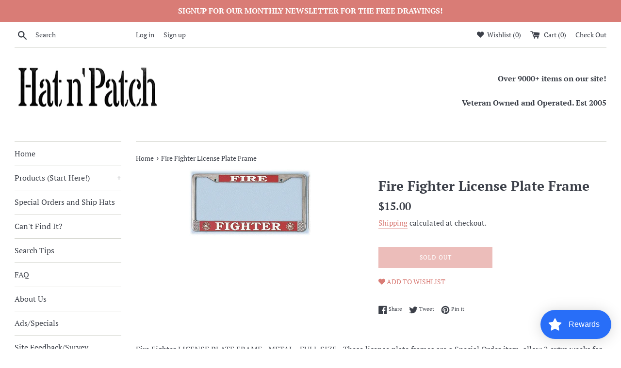

--- FILE ---
content_type: text/plain; charset=utf-8
request_url: https://sp-micro-proxy.b-cdn.net/micro?unique_id=hatnpatch.myshopify.com
body_size: 5312
content:
{"site":{"free_plan_limit_reached":true,"billing_status":null,"billing_active":false,"pricing_plan_required":false,"settings":{"proof_mobile_position":"Bottom","proof_desktop_position":"Bottom Left","proof_pop_size":"default","proof_start_delay_time":15,"proof_time_between":3,"proof_display_time":10,"proof_visible":true,"proof_cycle":true,"proof_mobile_enabled":true,"proof_desktop_enabled":true,"proof_tablet_enabled":null,"proof_locale":"en","proof_show_powered_by":false},"site_integrations":[{"id":"75961","enabled":true,"integration":{"name":"Shopify Add To Cart","handle":"shopify_storefront_add_to_cart","pro":false},"settings":{"proof_onclick_new_tab":null,"proof_exclude_pages":null,"proof_include_pages":[],"proof_display_pages_mode":"excluded","proof_minimum_activity_sessions":null,"proof_height":110,"proof_bottom":50,"proof_top":10,"proof_right":10,"proof_left":10,"proof_background_color":"#ea2b2b","proof_background_image_url":null,"proof_font_color":"#f3e9e9","proof_border_radius":80,"proof_padding_top":0,"proof_padding_bottom":0,"proof_padding_left":8,"proof_padding_right":16,"proof_icon_color":null,"proof_icon_background_color":null,"proof_hours_before_obscure":48,"proof_minimum_review_rating":5,"proof_highlights_color":"#fdcb6e","proof_display_review":true,"proof_show_review_on_hover":true,"proof_summary_time_range":1440,"proof_summary_minimum_count":10,"proof_show_media":false,"proof_show_message":false,"proof_media_url":null,"proof_media_position":null,"proof_nudge_click_url":null,"proof_icon_url":null,"proof_icon_mode":null,"proof_icon_enabled":false},"template":{"id":"36","body":{"top":"{{first_name}} in {{city}}, {{province}} {{country}}","middle":"Added to Cart {{product_title}}"},"raw_body":"<top>{{first_name}} in {{city}}, {{province}} {{country}}</top><middle>Added to Cart {{product_title}}</middle>","locale":"en"}},{"id":"75962","enabled":true,"integration":{"name":"Shopify Purchase","handle":"shopify_api_purchase","pro":false},"settings":{"proof_onclick_new_tab":null,"proof_exclude_pages":null,"proof_include_pages":[],"proof_display_pages_mode":"excluded","proof_minimum_activity_sessions":null,"proof_height":110,"proof_bottom":50,"proof_top":10,"proof_right":10,"proof_left":10,"proof_background_color":"#ea2b2b","proof_background_image_url":null,"proof_font_color":"#f3e9e9","proof_border_radius":80,"proof_padding_top":0,"proof_padding_bottom":0,"proof_padding_left":8,"proof_padding_right":16,"proof_icon_color":null,"proof_icon_background_color":null,"proof_hours_before_obscure":48,"proof_minimum_review_rating":5,"proof_highlights_color":"#fdcb6e","proof_display_review":true,"proof_show_review_on_hover":true,"proof_summary_time_range":1440,"proof_summary_minimum_count":10,"proof_show_media":false,"proof_show_message":false,"proof_media_url":null,"proof_media_position":null,"proof_nudge_click_url":null,"proof_icon_url":null,"proof_icon_mode":null,"proof_icon_enabled":false},"template":{"id":"4","body":{"top":"{{first_name}} in {{city}}, {{province}} {{country}}","middle":"Purchased {{product_title}}"},"raw_body":"<top>{{first_name}} in {{city}}, {{province}} {{country}}</top><middle>Purchased {{product_title}}</middle>","locale":"en"}}],"events":[{"id":"244546144","created_at":"2026-01-26T04:30:24.421Z","variables":{"first_name":"Someone","city":"Seattle","province":"Washington","province_code":"WA","country":"United States","country_code":"US","product_title":"USN NAVY SM SIGNALMAN MOS RATING PATCH SAILOR VETERAN"},"click_url":"https://hatnpatch.com/products/usn-navy-sm-signalman-mos-rating-patch-sailor-veteran","image_url":"https://cdn.shopify.com/s/files/1/0148/9177/8148/products/7cb62a0d3caf270f8798c9f4a3277c95.png?v=1596555254","product":{"id":"12905348","product_id":"2686490083428","title":"USN NAVY SM SIGNALMAN MOS RATING PATCH SAILOR VETERAN","created_at":"2019-02-03T18:33:09.000Z","updated_at":"2024-09-10T18:47:17.000Z","published_at":"2019-02-03T18:33:09.000Z"},"site_integration":{"id":"75961","enabled":true,"integration":{"name":"Shopify Add To Cart","handle":"shopify_storefront_add_to_cart","pro":false},"template":{"id":"36","body":{"top":"{{first_name}} in {{city}}, {{province}} {{country}}","middle":"Added to Cart {{product_title}}"},"raw_body":"<top>{{first_name}} in {{city}}, {{province}} {{country}}</top><middle>Added to Cart {{product_title}}</middle>","locale":"en"}}},{"id":"244545763","created_at":"2026-01-26T04:17:43.381Z","variables":{"first_name":"Someone","city":"Wilmington","province":"Delaware","province_code":"DE","country":"United States","country_code":"US","product_title":"NO GUNS NO PEACE NO SAFETY PATCH"},"click_url":"https://hatnpatch.com/products/no-guns-no-peace-no-safety-patch","image_url":"https://cdn.shopify.com/s/files/1/0148/9177/8148/products/3387CP.jpg?v=1596875589","product":{"id":"23488711","product_id":"2277741723748","title":"NO GUNS NO PEACE NO SAFETY PATCH","created_at":"2019-01-12T20:47:19.000Z","updated_at":"2023-06-21T17:50:24.000Z","published_at":"2019-01-12T20:47:19.000Z"},"site_integration":{"id":"75961","enabled":true,"integration":{"name":"Shopify Add To Cart","handle":"shopify_storefront_add_to_cart","pro":false},"template":{"id":"36","body":{"top":"{{first_name}} in {{city}}, {{province}} {{country}}","middle":"Added to Cart {{product_title}}"},"raw_body":"<top>{{first_name}} in {{city}}, {{province}} {{country}}</top><middle>Added to Cart {{product_title}}</middle>","locale":"en"}}},{"id":"244545419","created_at":"2026-01-26T04:06:11.815Z","variables":{"first_name":"Someone","city":"Denver","province":"Colorado","province_code":"CO","country":"United States","country_code":"US","product_title":"B1 BOMBER PATCH"},"click_url":"https://hatnpatch.com/products/b1-bomber-patch","image_url":"https://cdn.shopify.com/s/files/1/0148/9177/8148/products/52ddef3efbb44afbdcc9a2c8d3fa91b8.jpg?v=1660950871","product":{"id":"1076482","product_id":"2118115917924","title":"B1 BOMBER PATCH","created_at":"2019-01-04T07:56:03.000Z","updated_at":"2026-01-19T01:27:13.415Z","published_at":"2019-01-04T07:56:03.000Z"},"site_integration":{"id":"75961","enabled":true,"integration":{"name":"Shopify Add To Cart","handle":"shopify_storefront_add_to_cart","pro":false},"template":{"id":"36","body":{"top":"{{first_name}} in {{city}}, {{province}} {{country}}","middle":"Added to Cart {{product_title}}"},"raw_body":"<top>{{first_name}} in {{city}}, {{province}} {{country}}</top><middle>Added to Cart {{product_title}}</middle>","locale":"en"}}},{"id":"244542864","created_at":"2026-01-26T02:46:42.017Z","variables":{"first_name":"Someone","city":"New York","province":"New York","province_code":"NY","country":"United States","country_code":"US","product_title":"USS VICKSBURG CG-69 PATCH"},"click_url":"https://hatnpatch.com/products/uss-vicksburg-cg-69-patch-1","image_url":"https://cdn.shopify.com/s/files/1/0148/9177/8148/products/9d34eeb3700fce7fec155e036133e966.jpg?v=1661008472","product":{"id":"19407988","product_id":"2285056327780","title":"USS VICKSBURG CG-69 PATCH","created_at":"2019-01-13T04:53:25.000Z","updated_at":"2025-08-28T22:12:48.732Z","published_at":"2019-01-13T04:53:25.000Z"},"site_integration":{"id":"75961","enabled":true,"integration":{"name":"Shopify Add To Cart","handle":"shopify_storefront_add_to_cart","pro":false},"template":{"id":"36","body":{"top":"{{first_name}} in {{city}}, {{province}} {{country}}","middle":"Added to Cart {{product_title}}"},"raw_body":"<top>{{first_name}} in {{city}}, {{province}} {{country}}</top><middle>Added to Cart {{product_title}}</middle>","locale":"en"}}},{"id":"244542525","created_at":"2026-01-26T02:35:23.859Z","variables":{"first_name":"Someone","city":"Seattle","province":"Washington","province_code":"WA","country":"United States","country_code":"US","product_title":"Naval Facility Okinawa, Japan - Camp Shields Seabee Patch"},"click_url":"https://hatnpatch.com/products/naval-facility-okinawa-japan-camp-shields-seabee-patch","image_url":"https://cdn.shopify.com/s/files/1/0148/9177/8148/products/dfc9357c00954c2cd44347874bb31c14.jpg?v=1596554916","product":{"id":"24349002","product_id":"4765879369860","title":"Naval Facility Okinawa, Japan - Camp Shields Seabee Patch","created_at":"2020-03-31T14:12:43.000Z","updated_at":"2024-09-10T23:00:50.000Z","published_at":"2020-03-31T14:12:43.000Z"},"site_integration":{"id":"75961","enabled":true,"integration":{"name":"Shopify Add To Cart","handle":"shopify_storefront_add_to_cart","pro":false},"template":{"id":"36","body":{"top":"{{first_name}} in {{city}}, {{province}} {{country}}","middle":"Added to Cart {{product_title}}"},"raw_body":"<top>{{first_name}} in {{city}}, {{province}} {{country}}</top><middle>Added to Cart {{product_title}}</middle>","locale":"en"}}},{"id":"244537929","created_at":"2026-01-26T00:09:27.920Z","variables":{"first_name":"Someone","city":"Santa Clara","province":"California","province_code":"CA","country":"United States","country_code":"US","product_title":"USS ANNAPOLIS SSN-760 PATCH"},"click_url":"https://hatnpatch.com/products/uss-annapolis-ssn-760-patch","image_url":"https://cdn.shopify.com/s/files/1/0148/9177/8148/products/c1d391311dd1e2e72a5eb67700c63343.jpg?v=1661008516","product":{"id":"18732343","product_id":"2285057605732","title":"USS ANNAPOLIS SSN-760 PATCH","created_at":"2019-01-13T04:53:32.000Z","updated_at":"2025-10-10T18:18:25.230Z","published_at":"2019-01-13T04:53:32.000Z"},"site_integration":{"id":"75961","enabled":true,"integration":{"name":"Shopify Add To Cart","handle":"shopify_storefront_add_to_cart","pro":false},"template":{"id":"36","body":{"top":"{{first_name}} in {{city}}, {{province}} {{country}}","middle":"Added to Cart {{product_title}}"},"raw_body":"<top>{{first_name}} in {{city}}, {{province}} {{country}}</top><middle>Added to Cart {{product_title}}</middle>","locale":"en"}}},{"id":"244534498","created_at":"2026-01-25T22:30:28.422Z","variables":{"first_name":"Someone","city":"Buffalo","province":"New York","province_code":"NY","country":"United States","country_code":"US","product_title":"US ARMY USAF AIR FORCE MASTER PARACHUTIST BADGE PATCH AIRBORNE JUMP WING BLASTER"},"click_url":"https://hatnpatch.com/products/us-army-usaf-air-force-master-parachutist-badge-patch-airborne-jump-wing-blaster","image_url":"https://cdn.shopify.com/s/files/1/0148/9177/8148/products/5c4fd31d48ac9262de8b369d86bc3227.jpg?v=1596554799","product":{"id":"6150545","product_id":"2677877866596","title":"US ARMY USAF AIR FORCE MASTER PARACHUTIST BADGE PATCH AIRBORNE JUMP WING BLASTER","created_at":"2019-02-02T20:17:25.000Z","updated_at":"2025-12-06T16:11:28.129Z","published_at":"2019-02-02T20:17:25.000Z"},"site_integration":{"id":"75961","enabled":true,"integration":{"name":"Shopify Add To Cart","handle":"shopify_storefront_add_to_cart","pro":false},"template":{"id":"36","body":{"top":"{{first_name}} in {{city}}, {{province}} {{country}}","middle":"Added to Cart {{product_title}}"},"raw_body":"<top>{{first_name}} in {{city}}, {{province}} {{country}}</top><middle>Added to Cart {{product_title}}</middle>","locale":"en"}}},{"id":"244534335","created_at":"2026-01-25T22:23:39.416Z","variables":{"first_name":"Someone","city":"Chicago","province":"Illinois","province_code":"IL","country":"United States","country_code":"US","product_title":"PLAYS WITH CARS! Patch - White Letters on Black Background - Veteran Owned Business."},"click_url":"https://hatnpatch.com/products/plays-with-cars-patch-white-letters-on-black-background-veteran-owned-business","image_url":"https://cdn.shopify.com/s/files/1/0148/9177/8148/products/b8f6fb043328f945bd3acb9d7e230144.jpg?v=1596555991","product":{"id":"23309157","product_id":"2766239039588","title":"PLAYS WITH CARS! Patch - White Letters on Black Background - Veteran Owned Business.","created_at":"2019-02-12T15:56:51.000Z","updated_at":"2024-09-10T18:49:25.000Z","published_at":"2019-02-12T15:56:51.000Z"},"site_integration":{"id":"75961","enabled":true,"integration":{"name":"Shopify Add To Cart","handle":"shopify_storefront_add_to_cart","pro":false},"template":{"id":"36","body":{"top":"{{first_name}} in {{city}}, {{province}} {{country}}","middle":"Added to Cart {{product_title}}"},"raw_body":"<top>{{first_name}} in {{city}}, {{province}} {{country}}</top><middle>Added to Cart {{product_title}}</middle>","locale":"en"}}},{"id":"244533939","created_at":"2026-01-25T22:15:18.239Z","variables":{"first_name":"Someone","city":"Wilmington","province":"Delaware","province_code":"DE","country":"United States","country_code":"US","product_title":"MARINE CORPS 6112 HELICOPTER MECHANIC CH-46 MOS Patch"},"click_url":"https://hatnpatch.com/products/marine-corps-6112-helicopter-mechanic-ch-46-mos-patch","image_url":"https://cdn.shopify.com/s/files/1/0148/9177/8148/products/aa2d1b823699629240caffc9d18db50e.png?v=1661466811","product":{"id":"11733497","product_id":"2282845667428","title":"MARINE CORPS 6112 HELICOPTER MECHANIC CH-46 MOS Patch","created_at":"2019-01-13T02:12:53.000Z","updated_at":"2023-06-21T17:50:41.000Z","published_at":"2019-01-13T02:12:53.000Z"},"site_integration":{"id":"75961","enabled":true,"integration":{"name":"Shopify Add To Cart","handle":"shopify_storefront_add_to_cart","pro":false},"template":{"id":"36","body":{"top":"{{first_name}} in {{city}}, {{province}} {{country}}","middle":"Added to Cart {{product_title}}"},"raw_body":"<top>{{first_name}} in {{city}}, {{province}} {{country}}</top><middle>Added to Cart {{product_title}}</middle>","locale":"en"}}},{"id":"244529450","created_at":"2026-01-25T20:20:12.265Z","variables":{"first_name":"Someone","city":"Ranchi","province":"Jharkhand","province_code":"JH","country":"India","country_code":"IN","product_title":"U.S.NAVAL AVIATION W/ AIRCREW WINGS PATCH"},"click_url":"https://hatnpatch.com/products/u-s-naval-aviation-w-aircrew-wings-patch","image_url":"https://cdn.shopify.com/s/files/1/0148/9177/8148/products/EC-7103.jpg?v=1596868006","product":{"id":"23490463","product_id":"2200884117604","title":"U.S.NAVAL AVIATION W/ AIRCREW WINGS PATCH","created_at":"2019-01-09T03:38:05.000Z","updated_at":"2024-06-27T10:14:44.000Z","published_at":"2019-01-09T03:38:05.000Z"},"site_integration":{"id":"75961","enabled":true,"integration":{"name":"Shopify Add To Cart","handle":"shopify_storefront_add_to_cart","pro":false},"template":{"id":"36","body":{"top":"{{first_name}} in {{city}}, {{province}} {{country}}","middle":"Added to Cart {{product_title}}"},"raw_body":"<top>{{first_name}} in {{city}}, {{province}} {{country}}</top><middle>Added to Cart {{product_title}}</middle>","locale":"en"}}},{"id":"244528055","created_at":"2026-01-25T19:44:22.374Z","variables":{"first_name":"Someone","city":"Wilmington","province":"Delaware","province_code":"DE","country":"United States","country_code":"US","product_title":"USN NAVY VF-84 NORTH ATLANTIC EXERCISE TEAMWORK 1988 PATCH FIGHTER SQUADRON"},"click_url":"https://hatnpatch.com/products/usn-navy-vf-84-north-atlantic-exercise-teamwork-1988-patch-fighter-squadron","image_url":"https://cdn.shopify.com/s/files/1/0148/9177/8148/products/04b93a2d39e3e127ca4b0af597e6ec21.jpg?v=1596555351","product":{"id":"12726339","product_id":"2686538350692","title":"USN NAVY VF-84 NORTH ATLANTIC EXERCISE TEAMWORK 1988 PATCH FIGHTER SQUADRON","created_at":"2019-02-03T18:36:45.000Z","updated_at":"2026-01-25T11:11:23.711Z","published_at":"2019-02-03T18:36:45.000Z"},"site_integration":{"id":"75961","enabled":true,"integration":{"name":"Shopify Add To Cart","handle":"shopify_storefront_add_to_cart","pro":false},"template":{"id":"36","body":{"top":"{{first_name}} in {{city}}, {{province}} {{country}}","middle":"Added to Cart {{product_title}}"},"raw_body":"<top>{{first_name}} in {{city}}, {{province}} {{country}}</top><middle>Added to Cart {{product_title}}</middle>","locale":"en"}}},{"id":"244522696","created_at":"2026-01-25T17:28:46.044Z","variables":{"first_name":"Someone","city":"Santa Clara","province":"California","province_code":"CA","country":"United States","country_code":"US","product_title":"Air Force Space Command Decal"},"click_url":"https://hatnpatch.com/products/air-force-space-command-decal","image_url":"https://cdn.shopify.com/s/files/1/0148/9177/8148/products/8bcbf4c6ededd5260b319c359876c322.jpg?v=1661466570","product":{"id":"1069841","product_id":"2226496766052","title":"Air Force Space Command Decal","created_at":"2019-01-10T10:02:42.000Z","updated_at":"2023-06-21T17:45:16.000Z","published_at":"2019-01-10T10:02:42.000Z"},"site_integration":{"id":"75961","enabled":true,"integration":{"name":"Shopify Add To Cart","handle":"shopify_storefront_add_to_cart","pro":false},"template":{"id":"36","body":{"top":"{{first_name}} in {{city}}, {{province}} {{country}}","middle":"Added to Cart {{product_title}}"},"raw_body":"<top>{{first_name}} in {{city}}, {{province}} {{country}}</top><middle>Added to Cart {{product_title}}</middle>","locale":"en"}}},{"id":"244522013","created_at":"2026-01-25T17:13:20.652Z","variables":{"first_name":"Someone","city":"Chicago","province":"Illinois","province_code":"IL","country":"United States","country_code":"US","product_title":"US ARMY 2ND SECOND ARMORED CAVALRY REGIMENT ACR COMBAT VET PATCH TOUJOURS PRET"},"click_url":"https://hatnpatch.com/products/us-army-2nd-second-armored-cavalry-regiment-acr-combat-vet-patch-toujours-pret","image_url":"https://cdn.shopify.com/s/files/1/0148/9177/8148/products/ea45878aa871b2ca14f7d88994c01e59.jpg?v=1596554691","product":{"id":"6805508","product_id":"2677201174628","title":"US ARMY 2ND SECOND ARMORED CAVALRY REGIMENT ACR COMBAT VET PATCH TOUJOURS PRET","created_at":"2019-02-02T19:04:16.000Z","updated_at":"2026-01-01T03:36:22.937Z","published_at":"2019-02-02T19:04:16.000Z"},"site_integration":{"id":"75961","enabled":true,"integration":{"name":"Shopify Add To Cart","handle":"shopify_storefront_add_to_cart","pro":false},"template":{"id":"36","body":{"top":"{{first_name}} in {{city}}, {{province}} {{country}}","middle":"Added to Cart {{product_title}}"},"raw_body":"<top>{{first_name}} in {{city}}, {{province}} {{country}}</top><middle>Added to Cart {{product_title}}</middle>","locale":"en"}}},{"id":"244520181","created_at":"2026-01-25T16:27:51.000Z","variables":{"first_name":"Arthur","city":"Lago Vista","province":"Texas","province_code":"TX","country":"United States","country_code":"US","product_title":"US ARMY CAVALRY GUIDON ONCE CAV ALWAYS CAV PATCH CROSSED SABERS COWBOY HAT SKULL"},"click_url":"https://hatnpatch.com/products/us-army-cavalry-guidon-once-cav-always-cav-patch-crossed-sabers-cowboy-hat-skull","image_url":"https://cdn.shopify.com/s/files/1/0148/9177/8148/products/45f79eb0930e9024f86dadb007888e1e.png?v=1596554778","product":{"id":"12049326","product_id":"2677822881892","title":"US ARMY CAVALRY GUIDON ONCE CAV ALWAYS CAV PATCH CROSSED SABERS COWBOY HAT SKULL","created_at":"2019-02-02T20:11:22.000Z","updated_at":"2026-01-25T16:27:58.785Z","published_at":"2019-02-02T20:11:22.000Z"},"site_integration":{"id":"75962","enabled":true,"integration":{"name":"Shopify Purchase","handle":"shopify_api_purchase","pro":false},"template":{"id":"4","body":{"top":"{{first_name}} in {{city}}, {{province}} {{country}}","middle":"Purchased {{product_title}}"},"raw_body":"<top>{{first_name}} in {{city}}, {{province}} {{country}}</top><middle>Purchased {{product_title}}</middle>","locale":"en"}}},{"id":"244520127","created_at":"2026-01-25T16:26:02.193Z","variables":{"first_name":"Someone","city":"Tylertown","province":"Mississippi","province_code":"MS","country":"United States","country_code":"US","product_title":"United States & Iraq Crossed Flags Iraq Veteran Lapel Pin"},"click_url":"https://hatnpatch.com/products/united-states-iraq-crossed-flags-iraq-veteran-lapel-pin","image_url":"https://cdn.shopify.com/s/files/1/0148/9177/8148/products/7a5e9e7d0c07016b45583206b7cb6965.jpg?v=1612477477","product":{"id":"39368127","product_id":"6177339998364","title":"United States & Iraq Crossed Flags Iraq Veteran Lapel Pin","created_at":"2021-02-03T16:06:56.000Z","updated_at":"2025-10-17T16:23:18.130Z","published_at":"2021-02-03T16:06:56.000Z"},"site_integration":{"id":"75961","enabled":true,"integration":{"name":"Shopify Add To Cart","handle":"shopify_storefront_add_to_cart","pro":false},"template":{"id":"36","body":{"top":"{{first_name}} in {{city}}, {{province}} {{country}}","middle":"Added to Cart {{product_title}}"},"raw_body":"<top>{{first_name}} in {{city}}, {{province}} {{country}}</top><middle>Added to Cart {{product_title}}</middle>","locale":"en"}}},{"id":"244520119","created_at":"2026-01-25T16:25:52.439Z","variables":{"first_name":"Someone","city":"Houston","province":"Texas","province_code":"TX","country":"United States","country_code":"US","product_title":"US ARMY CAVALRY GUIDON ONCE CAV ALWAYS CAV PATCH CROSSED SABERS COWBOY HAT SKULL"},"click_url":"https://hatnpatch.com/products/us-army-cavalry-guidon-once-cav-always-cav-patch-crossed-sabers-cowboy-hat-skull","image_url":"https://cdn.shopify.com/s/files/1/0148/9177/8148/products/45f79eb0930e9024f86dadb007888e1e.png?v=1596554778","product":{"id":"12049326","product_id":"2677822881892","title":"US ARMY CAVALRY GUIDON ONCE CAV ALWAYS CAV PATCH CROSSED SABERS COWBOY HAT SKULL","created_at":"2019-02-02T20:11:22.000Z","updated_at":"2026-01-25T16:27:58.785Z","published_at":"2019-02-02T20:11:22.000Z"},"site_integration":{"id":"75961","enabled":true,"integration":{"name":"Shopify Add To Cart","handle":"shopify_storefront_add_to_cart","pro":false},"template":{"id":"36","body":{"top":"{{first_name}} in {{city}}, {{province}} {{country}}","middle":"Added to Cart {{product_title}}"},"raw_body":"<top>{{first_name}} in {{city}}, {{province}} {{country}}</top><middle>Added to Cart {{product_title}}</middle>","locale":"en"}}},{"id":"244516670","created_at":"2026-01-25T14:51:36.196Z","variables":{"first_name":"Someone","city":"Denver","province":"Colorado","province_code":"CO","country":"United States","country_code":"US","product_title":"Army MOM Decal"},"click_url":"https://hatnpatch.com/products/army-mom-decal","image_url":"https://cdn.shopify.com/s/files/1/0148/9177/8148/products/407a0f3ede8d2560cd8682cebcf3cce2.jpg?v=1661466582","product":{"id":"1074136","product_id":"2228850393188","title":"Army MOM Decal","created_at":"2019-01-10T12:42:52.000Z","updated_at":"2023-08-10T12:45:40.000Z","published_at":"2019-01-10T12:42:52.000Z"},"site_integration":{"id":"75961","enabled":true,"integration":{"name":"Shopify Add To Cart","handle":"shopify_storefront_add_to_cart","pro":false},"template":{"id":"36","body":{"top":"{{first_name}} in {{city}}, {{province}} {{country}}","middle":"Added to Cart {{product_title}}"},"raw_body":"<top>{{first_name}} in {{city}}, {{province}} {{country}}</top><middle>Added to Cart {{product_title}}</middle>","locale":"en"}}},{"id":"244516267","created_at":"2026-01-25T14:40:42.334Z","variables":{"first_name":"Someone","city":"Cheney","province":"Kansas","province_code":"KS","country":"United States","country_code":"US","product_title":"USS HADDOCK SSN-621 SHIP PATCH - GREAT COLOR - Veteran Owned Business"},"click_url":"https://hatnpatch.com/products/uss-haddock-ssn-621-ship-patch-great-color-veteran-owned-business","image_url":"https://cdn.shopify.com/s/files/1/0148/9177/8148/products/c35736d77cae01b57eaa65662f8ea3b2.jpg?v=1596554911","product":{"id":"24348982","product_id":"4765871145092","title":"USS HADDOCK SSN-621 SHIP PATCH - GREAT COLOR - Veteran Owned Business","created_at":"2020-03-31T14:10:58.000Z","updated_at":"2026-01-04T04:31:09.314Z","published_at":"2020-03-31T14:10:58.000Z"},"site_integration":{"id":"75961","enabled":true,"integration":{"name":"Shopify Add To Cart","handle":"shopify_storefront_add_to_cart","pro":false},"template":{"id":"36","body":{"top":"{{first_name}} in {{city}}, {{province}} {{country}}","middle":"Added to Cart {{product_title}}"},"raw_body":"<top>{{first_name}} in {{city}}, {{province}} {{country}}</top><middle>Added to Cart {{product_title}}</middle>","locale":"en"}}},{"id":"244515683","created_at":"2026-01-25T14:24:26.196Z","variables":{"first_name":"Someone","city":"Santa Clara","province":"California","province_code":"CA","country":"United States","country_code":"US","product_title":"USAF MSGT \"OLD SCHOOL\" Retired Patch - Veteran Owned Business"},"click_url":"https://hatnpatch.com/products/usaf-msgt-old-school-retired-patch","image_url":"https://cdn.shopify.com/s/files/1/0148/9177/8148/products/024fd354599a2519032731118c640cac.png?v=1678215112","product":{"id":"55377309","product_id":"8064567116009","title":"USAF MSGT \"OLD SCHOOL\" Retired Patch - Veteran Owned Business","created_at":"2023-03-07T18:51:52.000Z","updated_at":"2026-01-24T03:10:47.790Z","published_at":"2023-03-07T18:51:52.000Z"},"site_integration":{"id":"75961","enabled":true,"integration":{"name":"Shopify Add To Cart","handle":"shopify_storefront_add_to_cart","pro":false},"template":{"id":"36","body":{"top":"{{first_name}} in {{city}}, {{province}} {{country}}","middle":"Added to Cart {{product_title}}"},"raw_body":"<top>{{first_name}} in {{city}}, {{province}} {{country}}</top><middle>Added to Cart {{product_title}}</middle>","locale":"en"}}},{"id":"244515680","created_at":"2026-01-25T14:24:22.692Z","variables":{"first_name":"Someone","city":"New York","province":"New York","province_code":"NY","country":"United States","country_code":"US","product_title":"Bad To The Bone Skull Patch - Small"},"click_url":"https://hatnpatch.com/products/bad-to-the-bone-skull-patch-small","image_url":"https://cdn.shopify.com/s/files/1/0148/9177/8148/products/1704a12de316d84e9663f80d9e0bef1e.jpg?v=1661466526","product":{"id":"1076571","product_id":"2178384625764","title":"Bad To The Bone Skull Patch - Small","created_at":"2019-01-08T01:03:29.000Z","updated_at":"2023-06-21T17:43:21.000Z","published_at":"2019-01-08T01:03:29.000Z"},"site_integration":{"id":"75961","enabled":true,"integration":{"name":"Shopify Add To Cart","handle":"shopify_storefront_add_to_cart","pro":false},"template":{"id":"36","body":{"top":"{{first_name}} in {{city}}, {{province}} {{country}}","middle":"Added to Cart {{product_title}}"},"raw_body":"<top>{{first_name}} in {{city}}, {{province}} {{country}}</top><middle>Added to Cart {{product_title}}</middle>","locale":"en"}}},{"id":"244515087","created_at":"2026-01-25T14:04:56.181Z","variables":{"first_name":"Someone","city":"Buffalo","province":"New York","province_code":"NY","country":"United States","country_code":"US","product_title":"US ARMY WE KILL FOR PEACE SKULL BERET PATCH SOLDIER SF SPECIAL FORCES"},"click_url":"https://hatnpatch.com/products/us-army-we-kill-for-peace-skull-beret-patch-soldier-sf-special-forces","image_url":"https://cdn.shopify.com/s/files/1/0148/9177/8148/products/a816e05bc83ff607405ff3b970fa41f9.jpg?v=1596554859","product":{"id":"23490774","product_id":"2678332751972","title":"US ARMY WE KILL FOR PEACE SKULL BERET PATCH SOLDIER SF SPECIAL FORCES","created_at":"2019-02-02T21:08:52.000Z","updated_at":"2024-09-10T18:45:15.000Z","published_at":"2019-02-02T21:08:52.000Z"},"site_integration":{"id":"75961","enabled":true,"integration":{"name":"Shopify Add To Cart","handle":"shopify_storefront_add_to_cart","pro":false},"template":{"id":"36","body":{"top":"{{first_name}} in {{city}}, {{province}} {{country}}","middle":"Added to Cart {{product_title}}"},"raw_body":"<top>{{first_name}} in {{city}}, {{province}} {{country}}</top><middle>Added to Cart {{product_title}}</middle>","locale":"en"}}},{"id":"244514994","created_at":"2026-01-25T14:02:31.765Z","variables":{"first_name":"Someone","city":"Santa Clara","province":"California","province_code":"CA","country":"United States","country_code":"US","product_title":"OPERATION IRAQI FREEDOM VETERAN PATCH"},"click_url":"https://hatnpatch.com/products/operation-iraqi-freedom-veteran-patch","image_url":"https://cdn.shopify.com/s/files/1/0148/9177/8148/products/ceb02ecfc9be3c521fcd7bee06e610e4.jpg?v=1660997183","product":{"id":"12116973","product_id":"2191891005540","title":"OPERATION IRAQI FREEDOM VETERAN PATCH","created_at":"2019-01-08T15:40:01.000Z","updated_at":"2026-01-09T00:04:30.935Z","published_at":"2019-01-08T15:40:01.000Z"},"site_integration":{"id":"75961","enabled":true,"integration":{"name":"Shopify Add To Cart","handle":"shopify_storefront_add_to_cart","pro":false},"template":{"id":"36","body":{"top":"{{first_name}} in {{city}}, {{province}} {{country}}","middle":"Added to Cart {{product_title}}"},"raw_body":"<top>{{first_name}} in {{city}}, {{province}} {{country}}</top><middle>Added to Cart {{product_title}}</middle>","locale":"en"}}},{"id":"244512782","created_at":"2026-01-25T12:47:13.233Z","variables":{"first_name":"Someone","city":"Buffalo","province":"New York","province_code":"NY","country":"United States","country_code":"US","product_title":"MARINE CORPS 3371 COOK SEMPER FIDELIS MOS PATCH SPOON CHOW HALL FOOD SERVICES"},"click_url":"https://hatnpatch.com/products/marine-corps-3371-cook-semper-fidelis-mos-patch-spoon-chow-hall-food-services","image_url":"https://cdn.shopify.com/s/files/1/0148/9177/8148/products/7a616acd64e21f8d988a0c62ed474927.jpg?v=1596554956","product":{"id":"20887386","product_id":"2678495740004","title":"MARINE CORPS 3371 COOK SEMPER FIDELIS MOS PATCH SPOON CHOW HALL FOOD SERVICES","created_at":"2019-02-02T21:25:27.000Z","updated_at":"2024-09-10T18:45:37.000Z","published_at":"2019-02-02T21:25:27.000Z"},"site_integration":{"id":"75961","enabled":true,"integration":{"name":"Shopify Add To Cart","handle":"shopify_storefront_add_to_cart","pro":false},"template":{"id":"36","body":{"top":"{{first_name}} in {{city}}, {{province}} {{country}}","middle":"Added to Cart {{product_title}}"},"raw_body":"<top>{{first_name}} in {{city}}, {{province}} {{country}}</top><middle>Added to Cart {{product_title}}</middle>","locale":"en"}}},{"id":"244512112","created_at":"2026-01-25T12:20:36.762Z","variables":{"first_name":"Someone","city":"Ranchi","province":"Jharkhand","province_code":"JH","country":"India","country_code":"IN","product_title":"ARMY Euro Style Decal Sticker"},"click_url":"https://hatnpatch.com/products/army-euro-style-decal-sticker","image_url":"https://cdn.shopify.com/s/files/1/0148/9177/8148/products/MP-D276-A.jpg?v=1596867104","product":{"id":"1073997","product_id":"2240331776100","title":"ARMY Euro Style Decal Sticker","created_at":"2019-01-11T03:06:15.000Z","updated_at":"2023-08-10T13:13:01.000Z","published_at":"2019-01-11T03:06:15.000Z"},"site_integration":{"id":"75961","enabled":true,"integration":{"name":"Shopify Add To Cart","handle":"shopify_storefront_add_to_cart","pro":false},"template":{"id":"36","body":{"top":"{{first_name}} in {{city}}, {{province}} {{country}}","middle":"Added to Cart {{product_title}}"},"raw_body":"<top>{{first_name}} in {{city}}, {{province}} {{country}}</top><middle>Added to Cart {{product_title}}</middle>","locale":"en"}}},{"id":"244511966","created_at":"2026-01-25T12:15:31.286Z","variables":{"first_name":"Someone","city":"Buffalo","province":"New York","province_code":"NY","country":"United States","country_code":"US","product_title":"I'M OUT OF ESTROGEN AND I HAVE A GUN PATCH"},"click_url":"https://hatnpatch.com/products/im-out-of-estrogen-and-i-have-a-gun-patch-1","image_url":"https://cdn.shopify.com/s/files/1/0148/9177/8148/products/2970CP.jpg?v=1596875527","product":{"id":"1104191","product_id":"2274709045348","title":"I'M OUT OF ESTROGEN AND I HAVE A GUN PATCH","created_at":"2019-01-12T18:14:23.000Z","updated_at":"2024-11-26T01:35:51.000Z","published_at":"2019-01-12T18:14:23.000Z"},"site_integration":{"id":"75961","enabled":true,"integration":{"name":"Shopify Add To Cart","handle":"shopify_storefront_add_to_cart","pro":false},"template":{"id":"36","body":{"top":"{{first_name}} in {{city}}, {{province}} {{country}}","middle":"Added to Cart {{product_title}}"},"raw_body":"<top>{{first_name}} in {{city}}, {{province}} {{country}}</top><middle>Added to Cart {{product_title}}</middle>","locale":"en"}}}]}}